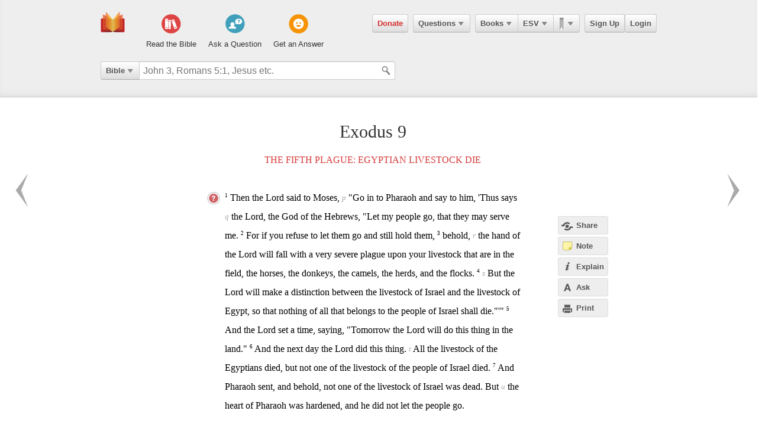

--- FILE ---
content_type: text/html; charset=utf-8
request_url: https://ebible.com/esv/exodus/9
body_size: 16021
content:

<!DOCTYPE html>
<html xmlns="http://www.w3.org/1999/xhtml" xmlns:og="http://ogp.me/ns#" xmlns:fb="http://developers.facebook.com/schema/" itemscope itemtype="http://schema.org/Article"> 
  <head>
    <!-- Google Tag Manager -->
    <script>(function(w,d,s,l,i){w[l]=w[l]||[];w[l].push({'gtm.start':
            new Date().getTime(),event:'gtm.js'});var f=d.getElementsByTagName(s)[0],
        j=d.createElement(s),dl=l!='dataLayer'?'&l='+l:'';j.async=true;j.src=
        'https://www.googletagmanager.com/gtm.js?id='+i+dl;f.parentNode.insertBefore(j,f);
    })(window,document,'script','dataLayer','GTM-KDTFTF5V');</script>
    <!-- End Google Tag Manager -->

    <meta http-equiv="Content-Type" content="text/html; charset=UTF-8"/>
    <meta http-equiv="X-UA-Compatible" content="IE=Edge" />

    <title>Exodus Chapter 9 - ESV</title>
    <meta name="description" content="Exodus Chapter 9 - ESV">
    <meta name="keywords" content="Exodus Chapter 9 - ESV">
    <meta name="robots" content="noarchive">

    <link rel="canonical" href="https://ebible.com/esv/exodus/9">

    <meta itemprop="image" content="https://ebible.com/images/fb_og_logo_2.png">
    <meta property="og:title" content="Exodus Chapter 9 - ESV"/>
    <meta property="og:type" content="article" />
    <meta property="og:url" content="https://ebible.com/esv/exodus/9"/>
      <meta property="og:image" content="https://ebible.com/images/fb_og_logo_2.png" />
    <meta property="og:site_name" content="eBible" />
    <meta property="og:description" content="The Fifth Plague: Egyptian Livestock Die - Then the Lord said to Moses, &quot;Go in to Pharaoh and say to him, &#39;Thus says the Lord, the God of the Hebrews, &quot;Let my people go, that they may serve me. For if you refuse to let them go and still hold them, behold, the hand of the Lord will fall with a very se.."/>
    <meta property="og:fb_admins" content="741541106" />
    <meta property="fb:app_id" content="278638678822700" />
    <meta http-equiv="X-UA-Compatible" content="IE=8" />


      <link rel="stylesheet" media="screen" href="/assets/application-d09ab5d05a314a070131827907a7241197a11fd022796609505daa30d9a794c9.css" />
    <link rel="stylesheet" href="/assets/print/print.css" type="text/css" media="print" />

    <!--[if IE]>
      <link rel="stylesheet" href="/assets/print/ie.css" type="text/css" media="print" />
    <![endif]-->

    <!--[if lt IE 9]>
      <script src="/assets/ie/html5.js"></script>
    <![endif]-->

    <link rel="shortcut icon" href="/favicon.ico" type="image/x-icon" />

    

    <meta name="csrf-param" content="authenticity_token" />
<meta name="csrf-token" content="3QqiM+Z7Qm6CRqES5mcFIB9NZ74hGdX6aF7SZSwyUqfqr/r4fwAbrTVRIkNEU9aK9AcCPys+pj6jJhZnr2MK8g==" />
  </head>
  <body
    
    
    class="preload ad-free">

  <!-- Google Tag Manager (noscript) -->
  <noscript><iframe src="https://www.googletagmanager.com/ns.html?id=GTM-KDTFTF5V"
                    height="0" width="0" style="display:none;visibility:hidden"></iframe></noscript>
  <!-- End Google Tag Manager (noscript) -->

    
    <!--[if lte IE 7]>
<div style="color:#000;background-color:#fff;width:100%;height:100%;position:absolute;z-index:9999999;font-family:Helvetica,Arial,Sans-Serif;">
  <div style="width:780px;padding:80px;margin:0 auto;">
    <h2 style="line-height:100%;">We are sorry we do not support this browser.</h2>
    <p style="width:480px;margin: 20px 0 0 0;line-height:1.5">This site uses advanced features which means you need to be using a modern Internet Browser. We currently support Google Chrome, Mozilla Firefox, Safari and Internet Explorer 9+.</p>
    <h4 style="margin: 20px 0;">Download a browser that handles our advanced features:</h4>
    <p>
      <a href="http://www.google.com/chrome" style="margin-right: 20px;"><img src="/images/ie_alert/get_chrome.png" /></a>
      <a href="http://www.mozilla.com/en-US/firefox/" style="margin-right: 20px;"><img src="/images/ie_alert/get_firefox.png" /></a>
      <a href="http://www.apple.com/safari/" style="margin-right: 20px;"><img src="/images/ie_alert/get_safari.png" /></a>
      <a href="http://www.microsoft.com/windows/internet-explorer/default.aspx" style="margin-right: 20px;"><img src="/images/ie_alert/get_ie.png" /></a>
    </p>
  </div>
</div>
<![endif]-->

    
    
<header id="global-header" class='logged-out '>
  <section>

    <nav id="nav-logo">
        <a data-ga-category="Web_Header" data-ga-action="Logo_Short_Click" href="/"><img alt="The Bible" class="vert" src="/images/logo-vert.png" /></a>
    </nav>

    <nav id="nav-buttons">
      <div id="start-about-container">
        <div id="start-about">
          <div class="column"
               data-ga-category="Web_Home"
               data-ga-action="Title_Read_The_Bible_Click">
                <a href="/nkjv/genesis/1">
                  <div class="sprite"></div>
                  <h5>Read the Bible</h5>
</a>          </div>

          <div class="column two"
               data-ga-category="Web_Home"
               data-ga-action="Title_Ask_A_Question_Click">

            <a href="/questions/new">
              <div class="sprite"></div>
              <h5>Ask a Question</h5>
</a>          </div>
          <div class="column three"
               data-ga-category="Web_Home"
               data-ga-action="Title_Get_An_Answer_Click">
            <a href="https://ebible.com/leaders/questions">
              <div class="sprite"></div>
              <h5>Get an Answer</h5>
</a>          </div>
        </div>
      </div>
    </nav>
    <nav id="nav-app">
      <div>
        <nav class="menu menu-margin">
          <a class="button" style="color: #d22e2e !important" href="/donate">Donate</a>
        </nav>

      <nav class="menu menu-margin">
        <a class="button" data-ga-category="Web_Header" data-ga-action="Questions_Button_Click" href="#">Questions<span class='arrow'></span></a>
        <nav class="shadow" id="nav-questions">
          <div id="header-questions">
  <a class="green-action-button xsmall" href="/questions/new">Ask a Question</a>
  <strong>Got a Bible related Question? Need some help understanding theology? <a href="/questions/new">Ask Us!</a></strong>
  <hr />
  <div id="header-questions-left"
    data-ga-parent="true"
    data-ga-category="Web_Header"
    data-ga-action="Questions_Item_Click">
    <h4>Last Week's Top Questions (<a href="/leaders/questions">See More</a>)</h4>
    <ul>
        <li><a href="/questions/25324-did-god-answer-job-s-charges-job-38-1-41-34">Did God answer Job&#39;s charges? Job 38:1-41:34</a></li>
        <li><a href="/questions/25318-when-our-lord-was-on-earth-how-many-disciples-did-he-have-since-he-traveled-to-so-many-places">When our Lord was on earth how many disciples did he have since he traveled to so many places? </a></li>
        <li><a href="/questions/25317-was-jesus-present-at-creation">Was Jesus present at creation?</a></li>
        <li><a href="/questions/25325-how-was-elihu-like-bottled-up-wine-job-32-19">How was Elihu &quot;like bottled up wine&quot;? Job 32:19</a></li>
        <li><a href="/questions/25322-how-is-wisdom-apparent-in-one-s-life-job-28-28">How is wisdom apparent in one&#39;s life?  Job 28:28</a></li>
        <li><a href="/questions/25320-what-happened-to-the-gibeonites-after-joshua-9">What happened to the Gibeonites after Joshua 9?</a></li>
        <li><a href="/questions/25326-does-sin-affect-god-job-35-6">Does sin affect God (Job 35:6)?</a></li>
        <li><a href="/questions/25327-who-wrote-genesis-1-6">Who wrote Genesis 1-6?</a></li>
        <li><a href="/questions/25323-why-did-israel-want-a-king">Why did Israel want a king?</a></li>
    </ul>
  </div>

  <div id="header-questions-right"
    data-ga-parent="true"
    data-ga-category="Web_Header"
    data-ga-action="Questions_Item_Click">
      <h4>Recent Questions (<a href="/questions/recent">See More</a>)</h4>
    <ul>
        <li><a href="/questions/25327-who-wrote-genesis-1-6">Who wrote Genesis 1-6?</a></li>
        <li><a href="/questions/25326-does-sin-affect-god-job-35-6">Does sin affect God (Job 35:6)?</a></li>
        <li><a href="/questions/25325-how-was-elihu-like-bottled-up-wine-job-32-19">How was Elihu &quot;like bottled up wine&quot;? Job 32:19</a></li>
        <li><a href="/questions/25324-did-god-answer-job-s-charges-job-38-1-41-34">Did God answer Job&#39;s charges? Job 38:1-41:34</a></li>
        <li><a href="/questions/25323-why-did-israel-want-a-king">Why did Israel want a king?</a></li>
        <li><a href="/questions/25322-how-is-wisdom-apparent-in-one-s-life-job-28-28">How is wisdom apparent in one&#39;s life?  Job 28:28</a></li>
        <li><a href="/questions/25320-what-happened-to-the-gibeonites-after-joshua-9">What happened to the Gibeonites after Joshua 9?</a></li>
        <li><a href="/questions/25318-when-our-lord-was-on-earth-how-many-disciples-did-he-have-since-he-traveled-to-so-many-places">When our Lord was on earth how many disciples did he have since he traveled to so many places? </a></li>
        <li><a href="/questions/25317-was-jesus-present-at-creation">Was Jesus present at creation?</a></li>
        <li><a href="/questions/25316-does-colossians-1-22-23-mean-if-we-do-not-continue-in-our-faith-in-christ-we-lose-our-salvation">Does Colossians 1:22-23 mean if we do not continue in our faith in Christ, we lose our salvation? </a></li>
    </ul>
  </div>
</div>

        </nav>
      </nav>

      <nav class="menu books">
        <a class="button" data-ga-category="Web_Header" data-ga-action="Books_Button_Click" href="#">Books<span class='arrow'></span></a>
        <nav class="shadow " id="nav-books">
          
<div id="bible-books"
    data-ga-parent="true"
    data-ga-category="Web_Header" 
    data-ga-action="Books_Item_Click">
  <h4 id="old-testament">Old Testament</h4>
  <ul>
    <li><a href="https://ebible.com/esv/genesis">Genesis</a></li>
    <li><a href="https://ebible.com/esv/exodus">Exodus</a></li>
    <li><a href="https://ebible.com/esv/leviticus">Leviticus</a></li>
    <li><a href="https://ebible.com/esv/numbers">Numbers</a></li>
    <li><a href="https://ebible.com/esv/deuteronomy">Deuteronomy</a></li>
    <li><a href="https://ebible.com/esv/joshua">Joshua</a></li>
    <li><a href="https://ebible.com/esv/judges">Judges</a></li>
    <li><a href="https://ebible.com/esv/ruth">Ruth</a></li>
    <li><a href="https://ebible.com/esv/1samuel">1 Samuel</a></li>
    <li><a href="https://ebible.com/esv/2samuel">2 Samuel</a></li>
    <li><a href="https://ebible.com/esv/1kings">1 Kings</a></li>
    <li><a href="https://ebible.com/esv/2kings">2 Kings</a></li>
    <li><a href="https://ebible.com/esv/1chronicles">1 Chronicles</a></li>
  </ul>

  <ul>
    <li><a href="https://ebible.com/esv/2chronicles">2 Chronicles</a></li>
    <li><a href="https://ebible.com/esv/ezra">Ezra</a></li>
    <li><a href="https://ebible.com/esv/nehemiah">Nehemiah</a></li>
    <li><a href="https://ebible.com/esv/esther">Esther</a></li>
    <li><a href="https://ebible.com/esv/job">Job</a></li>
    <li><a href="https://ebible.com/esv/psalms">Psalms</a></li>
    <li><a href="https://ebible.com/esv/proverbs">Proverbs</a></li>
    <li><a href="https://ebible.com/esv/ecclesiastes">Ecclesiastes</a></li>
    <li><a href="https://ebible.com/esv/songofsolomon">Song of Solomon</a></li>
    <li><a href="https://ebible.com/esv/isaiah">Isaiah</a></li>
    <li><a href="https://ebible.com/esv/jeremiah">Jeremiah</a></li>
    <li><a href="https://ebible.com/esv/lamentations">Lamentations</a></li>
    <li><a href="https://ebible.com/esv/ezekiel">Ezekiel</a></li>
  </ul>

  <ul>
    <li><a href="https://ebible.com/esv/daniel">Daniel</a></li>
    <li><a href="https://ebible.com/esv/hosea">Hosea</a></li>
    <li><a href="https://ebible.com/esv/joel">Joel</a></li>
    <li><a href="https://ebible.com/esv/amos">Amos</a></li>
    <li><a href="https://ebible.com/esv/obadiah">Obadiah</a></li>
    <li><a href="https://ebible.com/esv/jonah">Jonah</a></li>
    <li><a href="https://ebible.com/esv/micah">Micah</a></li>
    <li><a href="https://ebible.com/esv/nahum">Nahum</a></li>
    <li><a href="https://ebible.com/esv/habakkuk">Habakkuk</a></li>
    <li><a href="https://ebible.com/esv/zephaniah">Zephaniah</a></li>
    <li><a href="https://ebible.com/esv/haggai">Haggai</a></li>
    <li><a href="https://ebible.com/esv/zechariah">Zechariah</a></li>
    <li><a href="https://ebible.com/esv/malachi">Malachi</a></li>
  </ul>

  <h4 id="new-testament">New Testament</h4>
  <ul>
    <li><a href="https://ebible.com/esv/matthew">Matthew</a></li>
    <li><a href="https://ebible.com/esv/mark">Mark</a></li>
    <li><a href="https://ebible.com/esv/luke">Luke</a></li>
    <li><a href="https://ebible.com/esv/john">John</a></li>
    <li><a href="https://ebible.com/esv/acts">Acts</a></li>
    <li><a href="https://ebible.com/esv/romans">Romans</a></li>
    <li><a href="https://ebible.com/esv/1corinthians">1 Corinthians</a></li>
    <li><a href="https://ebible.com/esv/2corinthians">2 Corinthians</a></li>
    <li><a href="https://ebible.com/esv/galatians">Galatians</a></li>
    <li><a href="https://ebible.com/esv/ephesians">Ephesians</a></li>
    <li><a href="https://ebible.com/esv/philippians">Philippians</a></li>
    <li><a href="https://ebible.com/esv/colossians">Colossians</a></li>
    <li><a href="https://ebible.com/esv/1thessalonians">1 Thessalonians</a></li>
  </ul>
  <ul class="last-child">
    <li><a href="https://ebible.com/esv/2thessalonians">2 Thessalonians</a></li>
    <li><a href="https://ebible.com/esv/1timothy">1 Timothy</a></li>
    <li><a href="https://ebible.com/esv/2timothy">2 Timothy</a></li>
    <li><a href="https://ebible.com/esv/titus">Titus</a></li>
    <li><a href="https://ebible.com/esv/philemon">Philemon</a></li>
    <li><a href="https://ebible.com/esv/hebrews">Hebrews</a></li>
    <li><a href="https://ebible.com/esv/james">James</a></li>
    <li><a href="https://ebible.com/esv/1peter">1 Peter</a></li>
    <li><a href="https://ebible.com/esv/2peter">2 Peter</a></li>
    <li><a href="https://ebible.com/esv/1john">1 John</a></li>
    <li><a href="https://ebible.com/esv/2john">2 John</a></li>
    <li><a href="https://ebible.com/esv/3john">3 John</a></li>
    <li><a href="https://ebible.com/esv/jude">Jude</a></li>
    <li><a href="https://ebible.com/esv/revelation">Revelation</a></li>
  </ul>
</div>

        </nav>
      </nav>

      <nav class="menu translations">
        <a class="button" data-ga-category="Web_Header" data-ga-action="Translation_Button_Click" href="#">ESV<span class='arrow'></span></a>
        <nav class="shadow" id="nav-translations">
          
<div id="bible-translations"
    data-ga-parent="true"
    data-ga-category="Web_Header" 
    data-ga-action="Translation_Item_Click">
  <ul>
    <li><header>English</header></li>    
    <li><a href="https://ebible.com/bible/translation/AMP">AMP</a></li>
    <li><a href="https://ebible.com/bible/translation/ASV">ASV</a></li>
    <li><a href="https://ebible.com/bible/translation/ESV">ESV</a></li>
    <li><a href="https://ebible.com/bible/translation/JUB">JUB <sup class="soft-notice">New</sup></a></li>
    <li><a href="https://ebible.com/bible/translation/KJV">KJV</a></li>
    <li><a href="https://ebible.com/bible/translation/MSG">MSG</a></li>
    <li><a href="https://ebible.com/bible/translation/NASB">NASB</a></li>
    <li><a href="https://ebible.com/bible/translation/NIV">NIV <sup class="soft-notice">New</sup></a></li>
    <li><a href="https://ebible.com/bible/translation/NKJV">NKJV</a></li>
    <li><a href="https://ebible.com/bible/translation/NLT">NLT</a></li>
    <li><a href="https://ebible.com/bible/translation/NRSV">NRSV <sup class="soft-notice">New</sup></a></li>
    <li><a href="https://ebible.com/bible/translation/YLT">YLT</a></li>
  
    <li><header>Arabic</header></li>
    <li><a href="https://ebible.com/bible/translation/Smith-Vandyke">Smith-Vandyke</a></li>  
  </ul>
  <ul>
    <li><header>Czech</header></li>
    <li><a href="https://ebible.com/bible/translation/BKR">BKR</a></li>
      
    <header>Chinese</header>
    <li><a href="https://ebible.com/bible/translation/CNVS">CNV (Simplified)</a></li>
    <li><a href="https://ebible.com/bible/translation/CNVT">CNV (Traditional)</a></li>
    <li><a href="https://ebible.com/bible/translation/CUVS">CUV (Simplified)</a></li>
    <li><a href="https://ebible.com/bible/translation/CUVT">CUV (Traditional)</a></li>
      
    <header>Danish</header>
    <li><a href="https://ebible.com/bible/translation/Danish">Danish</a></li>


    <header>Dutch</header>
    <li><a href="https://ebible.com/bible/translation/Staten Vertaling">Staten Vertaling</a></li>
      
    <header>Esperanto</header>
    <li><a href="https://ebible.com/bible/translation/Esperanto">Esperanto</a></li>

  </ul>
  <ul>

    <header>Finnish</header>
    <li><a href="https://ebible.com/bible/translation/Finnish 1776">Finnish 1776</a></li>
    <li><a href="https://ebible.com/bible/translation/Pyha Raamattu 1933">Pyha Raamattu 1933</a></li>
      
    <header>French</header>
    <li><a href="https://ebible.com/bible/translation/Darby">Darby</a></li>
    <li><a href="https://ebible.com/bible/translation/LS 1910">LS 1910</a></li>

    <header>German</header>
    <li><a href="https://ebible.com/bible/translation/Elberfelder">Elberfelder</a></li>
    <li><a href="https://ebible.com/bible/translation/Elberfelder 1905">Elberfelder 1905</a></li>
    <li><a href="https://ebible.com/bible/translation/Luther 1545">Luther 1545</a></li>
    <li><a href="https://ebible.com/bible/translation/Luther 1912">Luther 1912</a></li>
    <li><a href="https://ebible.com/bible/translation/Schlachter">Schlachter</a></li>
      
    <header>Greek</header>
    <li><a href="https://ebible.com/bible/translation/Modern Greek">Modern Greek</a></li>
  </ul>
  <ul>
      
    <header>Hebrew</header>
    <li><a href="https://ebible.com/bible/translation/Modern Hebrew">Modern Hebrew</a></li>
  
    <header>Italian</header>
    <li><a href="https://ebible.com/bible/translation/Giovanni">Giovanni</a></li>
    <li><a href="https://ebible.com/bible/translation/Riveduta">Riveduta</a></li>
  
    <header>Korean</header>
    <li><a href="https://ebible.com/bible/translation/Korean">Korean</a></li>
    
    <header>Lithuanian</header>
    <li><a href="https://ebible.com/bible/translation/Lithuanian">Lithuanian</a></li>
  
    <header>Portuguese</header>
    <li><a href="https://ebible.com/bible/translation/Almeida">Almeida</a></li>
    
    <header>Romanian</header>
    <li><a href="https://ebible.com/bible/translation/Cornilescu">Cornilescu</a></li>
  </ul>
  
  <ul class="last-child">
    <header>Russian</header>
    <li><a href="https://ebible.com/bible/translation/Synodal">Synodal</a></li> 
    <header>Spanish</header>
    <li><a href="https://ebible.com/bible/translation/RVC">Reina-Valera Cont.</a></li>
    <li><a href="https://ebible.com/bible/translation/RV 1909">Reina-Valera 1909</a></li>
    <li><a href="https://ebible.com/bible/translation/Sagradas">Sagradas</a></li>
    
    <header>Tagalog</header>
    <li><a href="https://ebible.com/bible/translation/Tagalog">Tagalog</a></li>
    
    <header>Thai</header>
    <li><a href="https://ebible.com/bible/translation/Thai">Thai</a></li>
    
    <header>Vietnamese</header>
    <li><a href="https://ebible.com/bible/translation/Vietnamese">Vietnamese</a></li>
  </ul>

</div>

        </nav>
      </nav>

        <nav class="menu menu-margin ribbons">
          <a id="ribbon-trigger" class="button" data-ga-category="Web_Header" data-ga-action="History_Button_Click" href="#"><span id='ribbon-icon' ></span><span class='arrow'></span></a>
        <nav class="shadow" id="ribbon">
          <ul>

            <li id="add-bookmark-wrapper">
                <a id="add-bookmark" class="button" href="#">Bookmark this page</a>
                <a class="button" href="/ribbons">See All</a>
            </li>


            <li class="no-hover-bg" id="ribbon-header"><strong>Bookmarks</strong></li>


          </ul>
        </nav>
      </nav>

      <nav class="menu user-menu">
        <a class="button border" href="https://ebible.com/signup">Sign Up</a><a class="button border " href="https://ebible.com/login">Login</a>
      </nav>
    </div>
      
  </nav>

    <div class="clear"></div>
    <nav id="query-form">
      

<form id="query-form" class="bible" action="/query" accept-charset="UTF-8" method="get"><input name="utf8" type="hidden" value="&#x2713;" /> 
  
    <div id="query-selector">
      <nav class="menu">
        <a class="button" id="query-label" data-ga-category="Web_Header" data-ga-action="Search_Filter_Button_Click" href="#">Bible<span class='arrow'></span></a> 

        <nav class="menu query-options" id="query-options">
          <ul data-ga-parent="true"
              data-ga-category="Web_Header" 
              data-ga-action="Search_Filter_Item_Click">
            <span>Search Filter</span>
            <li><a data-category="Bible" data-placeholder="John 3, Romans 5:1, Jesus etc." href="#">Bible</a></li>
            <li><a data-category="Question" data-placeholder="Ask a Question" href="#">Questions</a></li>
            <li><a data-category="Journal" data-placeholder="Search Highlights and Notes" href="#">Journals</a></li>
            <li><a data-category="Favorite" data-placeholder="Search Favorites" href="#">Favorites</a></li>
            <li><a data-category="commentary" data-placeholder="Search Commentaries" href="#">Commentaries</a></li>
            <li><a data-category="dictionary" data-placeholder="Search Dictionaries" href="#">Dictionaries</a></li>
            <li><a data-category="concordance" data-placeholder="Search Strong&#39;s" href="#">Strongs</a></li>
            <li><a data-category="User" data-placeholder="Search People" href="#">People</a></li>
          </ul>
        </nav>
      </nav>
    </div>

  <div id="query-inputs">
    <input type="text" name="query" id="query" value="" autocomplete="off" class="query-input query-ac" placeholder="John 3, Romans 5:1, Jesus etc." />
    <input type="submit" class="query-icon-search" />
    <ul class="ac-list query shadow"></ul>

    <div class="clear"></div>
  </div>


    <input type="hidden" name="category" id="category" />
    <input type="hidden" name="source" id="source" value="Easton&#39;s Bible Dictionary" />
    <input type="hidden" name="testament" id="testament" />
    <input type="hidden" name="option" id="option" />
    
    
    
    
</form>
      <!-- <div class="clear"></div> -->
    </nav>
    <div class="clear"></div>
    

  </section>
</header>


      <div id="container">
        

<div id="reading" class=left>
  <h1>Exodus 9</h1>

  
  


    <h2>
      <a href="/esv/section/92">The Fifth Plague: Egyptian Livestock Die</a>
    </h2>








    <p id="364" data-book="Exodus" data-chapter="9" data-section-id="92">

  

  <sup class="verse-num" id="2009001" >1</sup>

  
  
  
    <span data-title="" id='span-v-2009001' class="verse" data-verse-id="2009001">Then the Lord said to Moses,  <sub data-crossref-cid='c02009001.1'>p</sub> "Go in to Pharaoh and say to him, 'Thus says  <sub data-crossref-cid='c02009001.2'>q</sub> the Lord, the God of the Hebrews, "Let my people go, that they may serve me.</span>



  


  











  

  <sup class="verse-num" id="2009002" >2</sup>

  
  
  
    <span data-title="" id='span-v-2009002' class="verse" data-verse-id="2009002">For if you refuse to let them go and still hold them,</span>



  


  











  

  <sup class="verse-num" id="2009003" >3</sup>

  
  
  
    <span data-title="" id='span-v-2009003' class="verse" data-verse-id="2009003">behold,  <sub data-crossref-cid='c02009003.1'>r</sub> the hand of the Lord will fall with a very severe plague upon your livestock that are in the field, the horses, the donkeys, the camels, the herds, and the flocks.</span>



  


  











  

  <sup class="verse-num" id="2009004" >4</sup>

  
  
  
    <span data-title="" id='span-v-2009004' class="verse" data-verse-id="2009004"> <sub data-crossref-cid='c02009004.1'>s</sub> But the Lord will make a distinction between the livestock of Israel and the livestock of Egypt, so that nothing of all that belongs to the people of Israel shall die."'"</span>



  


  











  

  <sup class="verse-num" id="2009005" >5</sup>

  
  
  
    <span data-title="" id='span-v-2009005' class="verse" data-verse-id="2009005">And the Lord set a time, saying, "Tomorrow the Lord will do this thing in the land."</span>



  


  











  

  <sup class="verse-num" id="2009006" >6</sup>

  
  
  
    <span data-title="" id='span-v-2009006' class="verse" data-verse-id="2009006">And the next day the Lord did this thing.  <sub data-crossref-cid='c02009006.1'>t</sub> All the livestock of the Egyptians died, but not one of the livestock of the people of Israel died.</span>



  


  











  

  <sup class="verse-num" id="2009007" >7</sup>

  
  
  
    <span data-title="" id='span-v-2009007' class="verse" data-verse-id="2009007">And Pharaoh sent, and behold, not one of the livestock of Israel was dead. But  <sub data-crossref-cid='c02009007.1'>u</sub> the heart of Pharaoh was hardened, and he did not let the people go.</span>



  
    </p>


  


    <h2>
      <a href="/esv/section/93">The Sixth Plague: Boils</a>
    </h2>








    <p id="365" data-book="Exodus" data-chapter="9" data-section-id="93">

  

  <sup class="verse-num" id="2009008" >8</sup>

  
  
  
    <span data-title="" id='span-v-2009008' class="verse" data-verse-id="2009008">And the Lord said to Moses and Aaron, "Take handfuls of soot from the kiln, and let Moses throw them in the air in the sight of Pharaoh.</span>



  


  











  

  <sup class="verse-num" id="2009009" >9</sup>

  
  
  
    <span data-title="" id='span-v-2009009' class="verse" data-verse-id="2009009">It shall become fine dust over all the land of Egypt, and become  <sub data-crossref-cid='c02009009.1'>v</sub> boils breaking out in sores on man and beast throughout all the land of Egypt."</span>



  


  











  

  <sup class="verse-num" id="2009010" >10</sup>

  
  
  
    <span data-title="" id='span-v-2009010' class="verse" data-verse-id="2009010">So they took soot from the kiln and stood before Pharaoh. And Moses threw it in the air, and it became boils breaking out in sores on man and beast.</span>



  


  











  

  <sup class="verse-num" id="2009011" >11</sup>

  
  
  
    <span data-title="" id='span-v-2009011' class="verse" data-verse-id="2009011">And  <sub data-crossref-cid='c02009011.1'>w</sub> the magicians could not stand before Moses because of the boils, for the boils came upon the magicians and upon all the Egyptians.</span>



  


  











  

  <sup class="verse-num" id="2009012" >12</sup>

  
  
  
    <span data-title="" id='span-v-2009012' class="verse" data-verse-id="2009012"> <sub data-crossref-cid='c02009012.1'>x</sub> But the Lord hardened the heart of Pharaoh, and he did not listen to them, as  <sub data-crossref-cid='c02009012.2'>y</sub> the Lord had spoken to Moses.</span>



  
    </p>


  


    <h2>
      <a href="/esv/section/94">The Seventh Plague: Hail</a>
    </h2>








    <p id="366" data-book="Exodus" data-chapter="9" data-section-id="94">

  

  <sup class="verse-num" id="2009013" >13</sup>

  
  
  
    <span data-title="" id='span-v-2009013' class="verse" data-verse-id="2009013">Then the Lord said to Moses,  <sub data-crossref-cid='c02009013.1'>z</sub> "Rise up early in the morning and present yourself before Pharaoh and say to him, 'Thus says the Lord, the God of the Hebrews, "Let my people go, that they may serve me.</span>



  


  











  

  <sup class="verse-num" id="2009014" >14</sup>

  
  
  
    <span data-title="" id='span-v-2009014' class="verse" data-verse-id="2009014">For this time I will send all my plagues on you yourself, <sub class='tip-tip-click footnote' title='Footnote<br/>Hebrew &lt;span class=&quot;catch-word&quot;&gt;on&lt;/span&gt; your heart'>1</sub>  and on your servants and your people, so  <sub data-crossref-cid='c02009014.1'>a</sub> that you may know that there is none like me in all the earth.</span>



  


  











  

  <sup class="verse-num" id="2009015" >15</sup>

  
  
  
    <span data-title="" id='span-v-2009015' class="verse" data-verse-id="2009015">For by now I could have put out my hand and struck you and your people with pestilence, and you would have been cut off from the earth.</span>



  


  











  

  <sup class="verse-num" id="2009016" >16</sup>

  
  
  
    <span data-title="" id='span-v-2009016' class="verse" data-verse-id="2009016"> <sub data-crossref-cid='c02009016.1'>b</sub> But for this purpose I have raised you up, to show you my power, so  <sub data-crossref-cid='c02009016.2'>c</sub> that my name may be proclaimed in all the earth.</span>



  


  











  

  <sup class="verse-num" id="2009017" >17</sup>

  
  
  
    <span data-title="" id='span-v-2009017' class="verse" data-verse-id="2009017"> <sub data-crossref-cid='c02009017.1'>d</sub> You are still exalting yourself against my people and will not let them go.</span>



  


  











  

  <sup class="verse-num" id="2009018" >18</sup>

  
  
  
    <span data-title="" id='span-v-2009018' class="verse" data-verse-id="2009018">Behold, about this time tomorrow I will cause very heavy hail to fall, such as never has been in Egypt from the day it was founded until now.</span>



  


  











  

  <sup class="verse-num" id="2009019" >19</sup>

  
  
  
    <span data-title="" id='span-v-2009019' class="verse" data-verse-id="2009019">Now therefore send,  <sub data-crossref-cid='c02009019.1'>e</sub> get your livestock and all that you have in the field into safe shelter, for every man and beast that is in the field and is not brought home will die when the hail falls on them."'"</span>



  


  











  

  <sup class="verse-num" id="2009020" >20</sup>

  
  
  
    <span data-title="" id='span-v-2009020' class="verse" data-verse-id="2009020">Then whoever feared the word of the Lord among the servants of Pharaoh hurried his slaves and his livestock into the houses,</span>



  


  











  

  <sup class="verse-num" id="2009021" >21</sup>

  
  
  
    <span data-title="" id='span-v-2009021' class="verse" data-verse-id="2009021">but whoever did not pay attention to the word of the Lord left his slaves and his livestock in the field.</span>



  
    </p>


  










    <p id="367" data-book="Exodus" data-chapter="9" data-section-id="94">

  

  <sup class="verse-num" id="2009022" >22</sup>

  
  
  
    <span data-title="" id='span-v-2009022' class="verse" data-verse-id="2009022">Then the Lord said to Moses, "Stretch out your hand toward heaven, so that there may be  <sub data-crossref-cid='c02009022.1'>f</sub> hail in all the land of Egypt, on man and beast and every plant of the field, in the land of Egypt."</span>



  


  











  

  <sup class="verse-num" id="2009023" >23</sup>

  
  
  
    <span data-title="" id='span-v-2009023' class="verse" data-verse-id="2009023">Then Moses stretched out his staff toward heaven, and the  <sub data-crossref-cid='c02009023.1'>g</sub> Lord sent thunder and hail, and fire ran down to the earth. And the Lord rained hail upon the land of Egypt.</span>



  


  











  

  <sup class="verse-num" id="2009024" >24</sup>

  
  
  
    <span data-title="" id='span-v-2009024' class="verse" data-verse-id="2009024">There was hail and fire flashing continually in the midst of the hail, very heavy hail, such as had never been in all the land of Egypt since it became a nation.</span>



  


  











  

  <sup class="verse-num" id="2009025" >25</sup>

  
  
  
    <span data-title="" id='span-v-2009025' class="verse" data-verse-id="2009025">The hail struck down everything that was in the field in all the land of Egypt, both man and beast. And the hail  <sub data-crossref-cid='c02009025.1'>h</sub> struck down every plant of the field and broke every tree of the field.</span>



  


  











  

  <sup class="verse-num" id="2009026" >26</sup>

  
  
  
    <span data-title="" id='span-v-2009026' class="verse" data-verse-id="2009026"> <sub data-crossref-cid='c02009026.1'>i</sub> Only in the land of Goshen, where the people of Israel were, was there no hail.</span>



  
    </p>


  










    <p id="368" data-book="Exodus" data-chapter="9" data-section-id="94">

  

  <sup class="verse-num" id="2009027" >27</sup>

  
  
  
    <span data-title="" id='span-v-2009027' class="verse" data-verse-id="2009027">Then Pharaoh sent and called Moses and Aaron and said to them, "This time  <sub data-crossref-cid='c02009027.1'>j</sub> I have sinned; the  <sub data-crossref-cid='c02009027.2'>k</sub> Lord is in the right, and I and my people are in the wrong.</span>



  


  











  

  <sup class="verse-num" id="2009028" >28</sup>

  
  
  
    <span data-title="" id='span-v-2009028' class="verse" data-verse-id="2009028"> <sub data-crossref-cid='c02009028.1'>l</sub> Plead with the Lord, for there has been enough of God's thunder and hail. I will let you go, and you shall stay no longer."</span>



  


  











  

  <sup class="verse-num" id="2009029" >29</sup>

  
  
  
    <span data-title="" id='span-v-2009029' class="verse" data-verse-id="2009029">Moses said to him, "As soon as I have gone out of the city,  <sub data-crossref-cid='c02009029.1'>m</sub> I will stretch out my hands to the Lord. The thunder will cease, and there will be no more hail, so that you may know that  <sub data-crossref-cid='c02009029.2'>n</sub> the earth is the Lord's.</span>



  


  











  

  <sup class="verse-num" id="2009030" >30</sup>

  
  
  
    <span data-title="" id='span-v-2009030' class="verse" data-verse-id="2009030">But as for you and your servants,  <sub data-crossref-cid='c02009030.1'>o</sub> I know that you do not yet fear the Lord God."</span>



  


  











  

  <sup class="verse-num" id="2009031" >31</sup>

  
  
  
    <span data-title="" id='span-v-2009031' class="verse" data-verse-id="2009031">(The flax and the barley were struck down, for the barley was in the ear and the flax was in bud.</span>



  


  











  

  <sup class="verse-num" id="2009032" >32</sup>

  
  
  
    <span data-title="" id='span-v-2009032' class="verse" data-verse-id="2009032">But the wheat and the emmer <sub class='tip-tip-click footnote' title='Footnote<br/>A type of wheat'>2</sub>  were not struck down, for they are late in coming up.)</span>



  


  











  

  <sup class="verse-num" id="2009033" >33</sup>

  
  
  
    <span data-title="" id='span-v-2009033' class="verse" data-verse-id="2009033">So Moses went out of the city from Pharaoh and  <sub data-crossref-cid='c02009033.1'>m</sub> stretched out his hands to the Lord, and the thunder and the hail ceased, and the rain no longer poured upon the earth.</span>



  


  











  

  <sup class="verse-num" id="2009034" >34</sup>

  
  
  
    <span data-title="" id='span-v-2009034' class="verse" data-verse-id="2009034">But when Pharaoh saw that the rain and the hail and the thunder had ceased, he sinned yet again and  <sub data-crossref-cid='c02009034.1'>p</sub> hardened his heart,  <sub data-crossref-cid='c02009034.2'>q</sub> he and his servants.</span>



  


  











  

  <sup class="verse-num" id="2009035" >35</sup>

  
  
  
    <span data-title="" id='span-v-2009035' class="verse" data-verse-id="2009035">So  <sub data-crossref-cid='c02009035.1'>r</sub> the heart of Pharaoh was hardened, and he did not let the people of Israel go, just as the Lord had spoken through Moses. </span>



  
    </p>






  <ol id="cross-references">
      <li data-crossref-cid="c02009001.1">
        Cross References<br />

          <a href="/esv/exodus/8#359">Exodus 8:1 - 2</a><br />

            Then the Lord said to Moses, &quot;Go in to Pharaoh and say to him, &#39;Thus says the Lord, &quot;Let my people go, that they may serve me.
          <br />
      </li>
      <li data-crossref-cid="c02009001.2">
        Cross References<br />

          <a href="/esv/exodus/7#356">Exodus 7:16</a><br />

            And you shall say to him, &#39;The Lord, the God of the Hebrews, sent me to you, saying, &quot;Let my people go, that they may serve me in the wilderness. But so far, you have not obeyed.
          <br />
      </li>
      <li data-crossref-cid="c02009003.1">
        Cross References<br />

          <a href="/esv/exodus/7#354">Exodus 7:4</a><br />

            Pharaoh will not listen to you. Then I will lay my hand on Egypt and bring my hosts, my people the children of Israel, out of the land of Egypt by great acts of judgment.
          <br />
      </li>
      <li data-crossref-cid="c02009004.1">
        Cross References<br />

          <a href="/esv/exodus/8#362">Exodus 8:22</a><br />

            But on that day I will set apart the land of Goshen, where my people dwell, so that no swarms of flies shall be there, that you may know that I am the Lord in the midst of the earth.
          <br />

          <a href="/esv/exodus/11#375">Exodus 11:7</a><br />

            But not a dog shall growl against any of the people of Israel, either man or beast, that you may know that the Lord makes a distinction between Egypt and Israel.
          <br />
      </li>
      <li data-crossref-cid="c02009006.1">
        Cross References<br />

          <a href="/esv/exodus/9#366">Exodus 9:19</a><br />

            Now therefore send, get your livestock and all that you have in the field into safe shelter, for every man and beast that is in the field and is not brought home will die when the hail falls on them.&quot;&#39;
          <br />
      </li>
      <li data-crossref-cid="c02009007.1">
        Cross References<br />

          <a href="/esv/exodus/7#356">Exodus 7:14</a><br />

            Then the Lord said to Moses, &quot;Pharaoh&#39;s heart is hardened; he refuses to let the people go.
          <br />
      </li>
      <li data-crossref-cid="c02009009.1">
        Cross References<br />

          <a href="/esv/leviticus/13#650">Leviticus 13:18</a><br />

            If there is in the skin of one&#39;s body a boil an...
          <br />

          <a href="/esv/deuteronomy/28#1188">Deuteronomy 28:27</a><br />

            The Lord will strike you with the boils of Egyp...
          <br />

          <a href="/esv/2kings/20#2178">2 Kings 20:7</a><br />

            And Isaiah said, &quot;Bring a cake of figs. And let...
          <br />

          <a href="/esv/job/2#2709">Job 2:7</a><br />

            So Satan went out from the presence of the Lord...
          <br />

          <a href="/esv/isaiah/38#4067">Isaiah 38:21</a><br />

            Now Isaiah had said, &quot;Let them take a cake of f...
          <br />

          <a href="/esv/revelation/16#7116">Revelation 16:2</a><br />

            So the first angel went and poured out his bowl...
          <br />
      </li>
      <li data-crossref-cid="c02009011.1">
        Cross References<br />

          <a href="/esv/exodus/7#355">Exodus 7:11</a><br />

            Then Pharaoh summoned the wise men and the sorcerers, and they, the magicians of Egypt, also did the same by their secret arts.
          <br />

          <a href="/esv/2timothy/3#6806">2 Timothy 3:9</a><br />

            But they will not get very far, for their folly will be plain to all, as was that of those two men.
          <br />
      </li>
      <li data-crossref-cid="c02009012.1">
        Cross References<br />

          <a href="/esv/exodus/4#341">Exodus 4:21</a><br />

            And the Lord said to Moses, &quot;When you go back to Egypt, see that you do before Pharaoh all the miracles that I have put in your power. But I will harden his heart, so that he will not let the people go.
          <br />
      </li>
      <li data-crossref-cid="c02009012.2">
        Cross References<br />

          <a href="/esv/exodus/4#341">Exodus 4:21</a><br />

            And the Lord said to Moses, &quot;When you go back to Egypt, see that you do before Pharaoh all the miracles that I have put in your power. But I will harden his heart, so that he will not let the people go.
          <br />
      </li>
      <li data-crossref-cid="c02009013.1">
        Cross References<br />

          <a href="/esv/exodus/7#356">Exodus 7:15</a><br />

            Go to Pharaoh in the morning, as he is going out to the water. Stand on the bank of the Nile to meet him, and take in your hand the staff that turned into a serpent.
          <br />

          <a href="/esv/exodus/8#362">Exodus 8:20</a><br />

            Then the Lord said to Moses, &quot;Rise up early in the morning and present yourself to Pharaoh, as he goes out to the water, and say to him, &#39;Thus says the Lord, &quot;Let my people go, that they may serve me.
          <br />
      </li>
      <li data-crossref-cid="c02009014.1">
        Cross References<br />

          <a href="/esv/exodus/8#360">Exodus 8:10</a><br />

            And he said, &quot;Tomorrow.&quot; Moses said, &quot;Be it as you say, so that you may know that there is no one like the Lord our God.
          <br />
      </li>
      <li data-crossref-cid="c02009016.1">
        Cross References<br />

          <a href="/esv/romans/9#6416">Romans 9:17</a><br />

            For the Scripture says to Pharaoh, &quot;For this very purpose I have raised you up, that I might show my power in you, and that my name might be proclaimed in all the earth.
          <br />

          <a href="/esv/exodus/10#369">Exodus 10:1 - 2</a><br />

            Then the Lord said to Moses, &quot;Go in to Pharaoh, for I have hardened his heart and the heart of his servants, that I may show these signs of mine among them.
          <br />

          <a href="/esv/exodus/11#375">Exodus 11:9</a><br />

            Then the Lord said to Moses, &quot;Pharaoh will not listen to you, that my wonders may be multiplied in the land of Egypt.
          <br />

          <a href="/esv/exodus/14#395">Exodus 14:17</a><br />

            And I will harden the hearts of the Egyptians so that they shall go in after them, and I will get glory over Pharaoh and all his host, his chariots, and his horsemen.
          <br />

          <a href="/esv/proverbs/16#3687">Proverbs 16:4</a><br />

            The Lord has made everything for its purpose, even the wicked for the day of trouble.
          <br />
      </li>
      <li data-crossref-cid="c02009016.2">
        Cross References<br />

          <a href="/esv/psalms/83#3343">Psalms 83:18</a><br />

            That they may know that you alone, whose name is the Lord, are the Most High over all the earth.
          <br />

          <a href="/esv/isaiah/63#4208">Isaiah 63:12</a><br />

            Who caused his glorious arm to go at the right hand of Moses, who divided the waters before them to make for himself an everlasting name.
          <br />
      </li>
      <li data-crossref-cid="c02009017.1">
        Cross References<br />

          <a href="/esv/nehemiah/9#2637">Nehemiah 9:10</a><br />

            And performed signs and wonders against Pharaoh and all his servants and all the people of his land, for you knew that they acted arrogantly against our fathers. And you made a name for yourself, as it is to this day.
          <br />
      </li>
      <li data-crossref-cid="c02009019.1">
        Cross References<br />

          <a href="/esv/exodus/9#364">Exodus 9:4</a><br />

            But the Lord will make a distinction between the livestock of Israel and the livestock of Egypt, so that nothing of all that belongs to the people of Israel shall die.&quot;&#39;
          <br />
      </li>
      <li data-crossref-cid="c02009022.1">
        Cross References<br />

          <a href="/esv/revelation/16#7124">Revelation 16:21</a><br />

            And great hailstones, about one hundred pounds each, fell from heaven on people; and they cursed God for the plague of the hail, because the plague was so severe.
          <br />
      </li>
      <li data-crossref-cid="c02009023.1">
        Cross References<br />

          <a href="/esv/psalms/78#3320">Psalms 78:47 - 48</a><br />

            He destroyed their vines with hail and their sy...
          <br />

          <a href="/esv/psalms/105#3442">Psalms 105:32</a><br />

            He gave them hail for rain, and fiery lightning...
          <br />

          <a href="/esv/joshua/10#1283">Joshua 10:11</a><br />

            And as they fled before Israel, while they were...
          <br />

          <a href="/esv/1samuel/12#1608">1 Samuel 12:17</a><br />

            Is it not wheat harvest today? I will call upon...
          <br />

          <a href="/esv/psalms/18#2971">Psalms 18:13</a><br />

            The Lord also thundered in the heavens, and the...
          <br />

          <a href="/esv/psalms/148#3639">Psalms 148:8</a><br />

            Fire and hail, snow and mist, stormy wind fulfi...
          <br />

          <a href="/esv/isaiah/30#4018">Isaiah 30:30</a><br />

            And the Lord will cause his majestic voice to b...
          <br />

          <a href="/esv/ezekiel/38#4924">Ezekiel 38:22</a><br />

            With pestilence and bloodshed I will enter into...
          <br />

          <a href="/esv/revelation/8#7078">Revelation 8:7</a><br />

            The first angel blew his trumpet, and there fol...
          <br />
      </li>
      <li data-crossref-cid="c02009025.1">
        Cross References<br />

          <a href="/esv/psalms/78#3320">Psalms 78:47</a><br />

            He destroyed their vines with hail and their sycamores with frost.
          <br />

          <a href="/esv/psalms/105#3442">Psalms 105:33</a><br />

            He struck down their vines and fig trees, and shattered the trees of their country.
          <br />
      </li>
      <li data-crossref-cid="c02009026.1">
        Cross References<br />

          <a href="/esv/exodus/9#364">Exodus 9:4</a><br />

            But the Lord will make a distinction between th...
          <br />

          <a href="/esv/exodus/9#364">Exodus 9:6</a><br />

            And the next day the Lord did this thing. All t...
          <br />

          <a href="/esv/exodus/8#362">Exodus 8:22</a><br />

            But on that day I will set apart the land of Go...
          <br />

          <a href="/esv/exodus/10#373">Exodus 10:23</a><br />

            They did not see one another, nor did anyone ri...
          <br />

          <a href="/esv/exodus/11#375">Exodus 11:7</a><br />

            But not a dog shall growl against any of the pe...
          <br />

          <a href="/esv/exodus/12#378">Exodus 12:13</a><br />

            The blood shall be a sign for you, on the house...
          <br />

          <a href="/esv/isaiah/32#4024">Isaiah 32:18</a><br />

            My people will abide in a peaceful habitation, ...
          <br />
      </li>
      <li data-crossref-cid="c02009027.1">
        Cross References<br />

          <a href="/esv/exodus/10#372">Exodus 10:16</a><br />

            Then Pharaoh hastily called Moses and Aaron and said, &quot;I have sinned against the Lord your God, and against you.
          <br />
      </li>
      <li data-crossref-cid="c02009027.2">
        Cross References<br />

          <a href="/esv/2chronicles/12#2420">2 Chronicles 12:6</a><br />

            Then the princes of Israel and the king humbled themselves and said, &quot;The Lord is righteous.
          <br />

          <a href="/esv/psalms/129#3560">Psalms 129:4</a><br />

            The Lord is righteous; he has cut the cords of the wicked.
          <br />

          <a href="/esv/psalms/145#3626">Psalms 145:17</a><br />

            The Lord is righteous in all his ways and kind in all his works.
          <br />

          <a href="/esv/lamentations/1#4627">Lamentations 1:18</a><br />

            The Lord is in the right, for I have rebelled against his word; but hear, all you peoples, and see my suffering; my young women and my young men have gone into captivity.
          <br />

          <a href="/esv/daniel/9#5053">Daniel 9:14</a><br />

            Therefore the Lord has kept ready the calamity and has brought it upon us, for the Lord our God is righteous in all the works that he has done, and we have not obeyed his voice.
          <br />
      </li>
      <li data-crossref-cid="c02009028.1">
        Cross References<br />

          <a href="/esv/exodus/8#360">Exodus 8:8</a><br />

            Then Pharaoh called Moses and Aaron and said, &quot;Plead with the Lord to take away the frogs from me and from my people, and I will let the people go to sacrifice to the Lord.
          <br />
      </li>
      <li data-crossref-cid="c02009029.1">
        Cross References<br />

          <a href="/esv/1kings/8#1939">1 Kings 8:22</a><br />

            Then Solomon stood before the altar of the Lord in the presence of all the assembly of Israel and spread out his hands toward heaven.
          <br />

          <a href="/esv/1kings/8#1944">1 Kings 8:38</a><br />

            Whatever prayer, whatever plea is made by any man or by all your people Israel, each knowing the affliction of his own heart and stretching out his hands toward this house.
          <br />

          <a href="/esv/psalms/143#3613">Psalms 143:6</a><br />

            I stretch out my hands to you; my soul thirsts for you like a parched land. Selah
          <br />

          <a href="/esv/isaiah/1#3847">Isaiah 1:15</a><br />

            When you spread out your hands, I will hide my eyes from you; even though you make many prayers, I will not listen; your hands are full of blood.
          <br />
      </li>
      <li data-crossref-cid="c02009029.2">
        Cross References<br />

          <a href="/esv/psalms/24#3005">Psalms 24:1</a><br />

            The earth is the Lord &#39;s and the fullness thereof, the world and those who dwell therein.
          <br />

          <a href="/esv/1corinthians/10#6528">1 Corinthians 10:26</a><br />

            For &quot;the earth is the Lord&#39;s, and the fullness thereof.
          <br />

          <a href="/esv/deuteronomy/10#1071">Deuteronomy 10:14</a><br />

            Behold, to the Lord your God belong heaven and the heaven of heavens, the earth with all that is in it.
          <br />
      </li>
      <li data-crossref-cid="c02009030.1">
        Cross References<br />

          <a href="/esv/isaiah/26#3986">Isaiah 26:10</a><br />

            If favor is shown to the wicked, he does not learn righteousness; in the land of uprightness he deals corruptly and does not see the majesty of the Lord.
          <br />
      </li>
      <li data-crossref-cid="c02009033.1">
        Cross References<br />

          <a href="/esv/exodus/9#368">Exodus 9:29</a><br />

            Moses said to him, &quot;As soon as I have gone out of the city, I will stretch out my hands to the Lord. The thunder will cease, and there will be no more hail, so that you may know that the earth is the Lord &#39;s.
          <br />
      </li>
      <li data-crossref-cid="c02009034.1">
        Cross References<br />

          <a href="/esv/exodus/7#356">Exodus 7:14</a><br />

            Then the Lord said to Moses, &quot;Pharaoh&#39;s heart is hardened; he refuses to let the people go.
          <br />
      </li>
      <li data-crossref-cid="c02009034.2">
        Cross References<br />

          <a href="/esv/1samuel/6#1577">1 Samuel 6:6</a><br />

            Why should you harden your hearts as the Egyptians and Pharaoh hardened their hearts? After he had dealt severely with them, did they not send the people away, and they departed?
          <br />
      </li>
      <li data-crossref-cid="c02009035.1">
        Cross References<br />

          <a href="/esv/exodus/4#341">Exodus 4:21</a><br />

            And the Lord said to Moses, &quot;When you go back to Egypt, see that you do before Pharaoh all the miracles that I have put in your power. But I will harden his heart, so that he will not let the people go.
          <br />
      </li>
  </ol>



    <span class="gray-text">English Standard Version (ESV) The Holy Bible, English Standard Version Copyright &#169; 2001 by Crossway Bibles, a division of Good News Publishers.</span>

    <div id="related-questions" class="sans-serif">
    <hr />

    <h2>Related Questions</h2>
    <ol class="mb-16"
        data-ga-parent="true"
        data-ga-category="Web_Question" 
        data-ga-action="Related_Question_Item_Click">
        <li><a href="https://ebible.com/questions/21863">What is the message in the whole chapter 9 of Exodus, which details the plagues of livestock deaths, boils and hail?</a></li>
        <li><a href="https://ebible.com/questions/22387">Whose livestock is referred to in Exodus 9: 19?</a></li>
        <li><a href="https://ebible.com/questions/22745">Why are God’s chosen people given three different names in different portions of scripture?</a></li>
    </ol>
  </div>



</div>

<section id="left-sidebar" class=explain>
  <div class="standard">
    <div id="left-sidebar-container">

    </div>
  </div>
</section>

<div id="sidebar-buttons-wrapper" class=explain> 
  <div class="fixable standard">
    <div id="sidebar-buttons" class=explain>
      <a data-sidebar-hide="true" id="hide-sidebar" href="#">Close <span>&raquo;</span></a>

      <a id="share-page" class="button flat share-page sidebar share" data-share-new="true" data-start-verse-id="2009001" data-end-verse-id="2009035" data-ga-category="Web_Scripture" data-ga-action="Side_Share_Click" href="#"><span></span>Share</a> 

      <a class="account-required button flat sidebar note" id="sidebar-add-journal-note" data-ga-category="Web_Scripture" data-ga-action="Side_Note_Click" href="#"><span></span>Note</a> 
      <a id="explain-trigger" class="button flat sidebar explain" data-ga-category="Web_Scripture" data-ga-action="Side_Explain_Click" href="#"><span></span>Explain</a> 
      <a id="ask-page" class="button flat sidebar ask" data-ga-category="Web_Scripture" data-ga-action="Side_Ask_Click" href="#"><span></span>Ask</a> 

      <a id="print-trigger" class="button flat sidebar print" data-ga-category="Web_Scripture" data-ga-action="Side_Print_Click" href="#"><span></span>Print</a> 
    </div>
  </div>
</div>

<section id="right-sidebar" class=explain>
  
  <div class="fixable explain open">
    <div id="explain-container"> 
      <div id="sidebar">
  <ul id="sidebar-tabs">
    <li id="stab-5" data-tab-id=5 >Ask</li>
    <li id="stab-1" data-tab-id=1 class=selected>Commentary</li>
    <li id="stab-2" data-tab-id=2 >Dictionary</li>
    <li id="stab-3" data-tab-id=3 >Strong's</li>
    <li id="stab-4" data-tab-id=4 >Notes</li>
  </ul>

  <div id="sidebar-content" class="serif">
      <div id="tab-1" class="content-tab selected">

  
<ul class="tab-nav" id="tab-nav-1">

    <li class="product-selector">
      <select name="product" id="select-product" data-tab-id="1"><option selected="selected" value="2">Matthew Henry Concise</option>
<option value="5">Commentary Critical</option></select>
    </li>
  

    <li>
      <a href="#" class="navigation-arrow gray"
        data-tab-id="1" data-history-change="true" data-direction="back">
      </a>
    </li>
    <li>
      <a href="#" class="navigation-arrow right gray"
        data-tab-id="1" data-history-change="true" data-direction="forward">
      </a>
    </li>
  
  <li>
    <form class="sidebar-search product">
      <input type="text" name="Search" id="Search" value="" class="string" placeholder="Search" data-tab-id="1" />
    </form>
  </li>
  <li class="loader"></li>
  
</ul>

  
  <div>
      



  <h4>Matthew Henry Concise</h4>
    <em>Exodus 9:1 - 35</em>
  <ul class="word-list">
        <li>
          <a href="#" data-id="282" data-commentary='true'>

            <strong class="vl-ignore">9:1 - 7</strong><br />
            <em class="small-text vl-ignore">  God will have Israel released, Pharaoh opposes it, and the trial is, whose word shall stand. Th...</em>
          </a>
        </li>
        <li>
          <a href="#" data-id="283" data-commentary='true'>

            <strong class="vl-ignore">9:8 - 12</strong><br />
            <em class="small-text vl-ignore">  When the Egyptians were not wrought upon by the death of their cattle, God sent a plague that s...</em>
          </a>
        </li>
        <li>
          <a href="#" data-id="284" data-commentary='true'>

            <strong class="vl-ignore">9:13 - 21</strong><br />
            <em class="small-text vl-ignore">  Moses is here ordered to deliver a dreadful message to Pharaoh. Providence ordered it, that Mos...</em>
          </a>
        </li>
        <li>
          <a href="#" data-id="285" data-commentary='true'>

            <strong class="vl-ignore">9:22 - 35</strong><br />
            <em class="small-text vl-ignore">  Woful havoc this hail made: it killed both men and cattle; the corn above ground was destroyed,...</em>
          </a>
        </li>
  </ul>

  </div>
</div>


    <div id="tab-2" class="content-tab ">
  
<ul class="tab-nav" id="tab-nav-2">

    <li class="product-selector">
      <select name="product" id="select-product" data-tab-id="2"><option selected="selected" value="3">Easton&#39;s Bible Dictionary</option>
<option value="6">Nave&#39;s Topical Bible</option>
<option value="7">Smith&#39;s Bible Dictionary</option>
<option value="8">Torrey&#39;s New Topical Textbook</option></select>
    </li>

    <li>
      <a href="#" class="navigation-arrow gray"
        data-tab-id="2" data-history-change="true" data-direction="back">
      </a>
    </li>
    <li>
      <a href="#" class="navigation-arrow right gray"
        data-tab-id="2" data-history-change="true" data-direction="forward">
      </a>
    </li>
  
  <li>
    <form class="sidebar-search product">
      <input type="text" name="Search" id="Search" value="" class="string" placeholder="Search" data-tab-id="2" />
    </form>
  </li>
  <li class="loader"></li>
  
</ul>

  <div>
      



  <h4>Easton&#39;s Bible Dictionary</h4>
  <em>Exodus 9:1</em>

  <ul class="word-list">
        <li>
          <a href="#" data-id="50192" data-definition='true'>
            <strong class="vl-ignore">Colossians, Epistle to the</strong><br />
            <em class="small-text vl-ignore">Was written by Paul at Rome during his first imprisonment there (Acts 28:16, 30), probably in the...</em>
          </a>
        </li>
        <li>
          <a href="#" data-id="52045" data-definition='true'>
            <strong class="vl-ignore">Fear of the Lord the</strong><br />
            <em class="small-text vl-ignore">Is in the Old Testament used as a designation of true piety (Prov 1:7; Job 28:28; Ps 19:9). It is...</em>
          </a>
        </li>
  </ul>

    <p class="f13 sans-serif" id="sidebar-login">
      <strong>To Get the Full List of Definitions:</strong><br />
      <strong><a href="https://ebible.com/signup">Sign Up</a></strong> or <strong><a href="https://ebible.com/login">Login</a></strong>
    </p>


  </div>
</div>


    <div id="tab-3" class="content-tab ">

  
<ul class="tab-nav" id="tab-nav-3">


    <li>
      <a href="#" class="navigation-arrow gray"
        data-tab-id="3" data-history-change="true" data-direction="back">
      </a>
    </li>
    <li>
      <a href="#" class="navigation-arrow right gray"
        data-tab-id="3" data-history-change="true" data-direction="forward">
      </a>
    </li>
  
  <li>
    <form class="sidebar-search product">
      <input type="text" name="Search" id="Search" value="" class="string" placeholder="Search" data-tab-id="3" />
    </form>
  </li>
  <li class="loader"></li>
  
</ul>


  <div>
      


  <h4>Strong's Concordance</h4>
  <p><em>Exodus 9:1</em></p><br />
  
    <p>Then the <span class="serif">LORD</span><em class="serif small-text"><a href="#" data-strong="true" data-code="H3068">H3068</a></em> <span class="serif">said</span><em class="serif small-text"><a href="#" data-strong="true" data-code="H559">H559</a></em> unto <span class="serif">Moses,</span><em class="serif small-text"><a href="#" data-strong="true" data-code="H4872">H4872</a></em> <span class="serif">Go</span><em class="serif small-text"><a href="#" data-strong="true" data-code="H935">H935</a></em> in unto <span class="serif">Pharaoh,</span><em class="serif small-text"><a href="#" data-strong="true" data-code="H6547">H6547</a></em> and <span class="serif">tell</span><em class="serif small-text"><a href="#" data-strong="true" data-code="H1696">H1696</a></em> him, Thus <span class="serif">saith</span><em class="serif small-text"><a href="#" data-strong="true" data-code="H559">H559</a></em> the <span class="serif">LORD</span><em class="serif small-text"><a href="#" data-strong="true" data-code="H3068">H3068</a></em> <span class="serif">God</span><em class="serif small-text"><a href="#" data-strong="true" data-code="H430">H430</a></em> of the <span class="serif">Hebrews,</span><em class="serif small-text"><a href="#" data-strong="true" data-code="H5680">H5680</a></em> Let my <span class="serif">people</span><em class="serif small-text"><a href="#" data-strong="true" data-code="H5971">H5971</a></em> <span class="serif">go</span><em class="serif small-text"><a href="#" data-strong="true" data-code="H7971">H7971</a></em>, that they may <span class="serif">serve</span><em class="serif small-text"><a href="#" data-strong="true" data-code="H5647">H5647</a></em> me.</p>
    <ul class="word-list">
        <li>
          <a href="#" data-code="H3068" data-strong='true'>
            <strong>Lord</strong>
            <em class="small-text">H3068</em>
            <span class="small-text right">Yhovah</span><br />
            <em class="small-text"> from hayah; (the) self-Existent or Eternal; Je...</em>
          </a>
        </li>
        <li>
          <a href="#" data-code="H559" data-strong='true'>
            <strong>Saith</strong>
            <em class="small-text">H559</em>
            <span class="small-text right">&#39;amar</span><br />
            <em class="small-text"> a primitive root; to say (used with great lati...</em>
          </a>
        </li>
    </ul>
  
    <p class="f13 sans-serif" id="sidebar-login">
      <strong>To Get the full list of Strongs:</strong><br />
      <strong><a href="https://ebible.com/signup">Sign Up</a></strong> or <strong><a href="https://ebible.com/login">Login</a></strong>
    </p>


  </div>
</div>


    <div id="tab-4" class="content-tab ">

  
<ul class="tab-nav" id="tab-nav-4">


    <a class="button flat smooth float-left account-required" id="sidebar-add-note" href="#">+ New Note</a>
  
  <li>
    <form class="sidebar-search journal">
      <input type="text" name="Search" id="Search" value="" class="string" placeholder="Search All Notes" data-tab-id="4" />
    </form>
  </li>
  <li class="loader"></li>
  
</ul>

  
  <div>
    <h2>Notes</h2>

  <p class="f13 sans-serif" id="sidebar-login">
    <strong>To Create and Search Notes:</strong><br />
    <strong><a href="https://ebible.com/signup">Sign Up</a></strong> or <strong><a href="https://ebible.com/login">Login</a></strong>
  </p>

  </div>
</div>


    
    <div id="tab-5" class="content-tab ">

  
<ul class="tab-nav" id="tab-nav-5">


    <li>
      <a href="#" class="navigation-arrow gray"
        data-tab-id="5" data-history-change="true" data-direction="back">
      </a>
    </li>
    <li>
      <a href="#" class="navigation-arrow right gray"
        data-tab-id="5" data-history-change="true" data-direction="forward">
      </a>
    </li>
  
  <li>
    <form class="sidebar-search product">
      <input type="text" name="Search" id="Search" value="" class="string" placeholder="Search Questions" data-tab-id="5" />
    </form>
  </li>
  <li class="loader"></li>
  
</ul>

  
  <div>
        <h4>Exodus 9:1 - 35</h4>
 
  <p class="f13">
      Then the Lord said to Moses, &quot;Go in to Pharaoh and say to him, &#39;Thus says the Lord, the God of the Hebrews, &quot;Let my people go, that they may serve me.
      For if you refuse to let them go and still hold them.
      ...
  </p>

<hr />
<a class="green-action-button sans-serif mb-16 expand f14" href="https://ebible.com/questions/new?end_verse_id=2009035&amp;start_verse_id=2009001">Ask a Question</a> 

  <hr />
  <h4 class="mb-16">Others have asked</h4>
    <div class="o-clear">
      <div class="question-pill green-action-button sans-serif float-left">
        <a href="https://ebible.com/questions/21863-what-is-the-message-in-the-whole-chapter-9-of-exodus-which-details-the-plagues-of-livestock-deaths-boils-and-hail?back=1">Q</a>
      </div>
      <div class="float-left" style="width: 80%;">
        <a href="https://ebible.com/questions/21863-what-is-the-message-in-the-whole-chapter-9-of-exodus-which-details-the-plagues-of-livestock-deaths-boils-and-hail?back=1">What is the message in the whole chapter 9 of Exodus, which details the plagues of livestock deaths, boils and hail?</a><br />
        <span class="f13 sans-serif">
            Exodus 9:1 - 35
            &bull;
          0 Votes
        </span>
      </div>
    </div>
    <hr />
    <div class="o-clear">
      <div class="question-pill green-action-button sans-serif float-left">
        <a href="https://ebible.com/questions/22387-whose-livestock-is-referred-to-in-exodus-9-19?back=1">Q</a>
      </div>
      <div class="float-left" style="width: 80%;">
        <a href="https://ebible.com/questions/22387-whose-livestock-is-referred-to-in-exodus-9-19?back=1">Whose livestock is referred to in Exodus 9: 19?</a><br />
        <span class="f13 sans-serif">
            Exodus 9:19
            &bull;
          0 Votes
        </span>
      </div>
    </div>
    <hr />
    <div class="o-clear">
      <div class="question-pill green-action-button sans-serif float-left">
        <a href="https://ebible.com/questions/22745-why-are-god-s-chosen-people-given-three-different-names-in-different-portions-of-scripture?back=1">Q</a>
      </div>
      <div class="float-left" style="width: 80%;">
        <a href="https://ebible.com/questions/22745-why-are-god-s-chosen-people-given-three-different-names-in-different-portions-of-scripture?back=1">Why are God’s chosen people given three different names in different portions of scripture?</a><br />
        <span class="f13 sans-serif">
            Exodus 9:15
            &bull;
          0 Votes
        </span>
      </div>
    </div>
    <hr />


  </div>
</div>

  </div>
</div>


     </div>
  </div>

</section>


<h3 class="hidden">Notes</h3>

<ol id="verse-notes-sidebar" class=explain>
</ol>

<ol id="questions-sidebar" class=explain>


    <li class="question " data-verse-id=2009001
        data-ga-category="Web_Scripture" 
        data-ga-action="Question_Icon_Click">
      <ul class="hidden">
          <li class="hidden" data-question-id=21863>
            <span>What is the message in the whole chapter 9 of Exodus, which details the plagues of livestock deaths, boils and hail?</span>
          </li>
      </ul>
    </li>


    <li class="question " data-verse-id=2009019
        data-ga-category="Web_Scripture" 
        data-ga-action="Question_Icon_Click">
      <ul class="hidden">
          <li class="hidden" data-question-id=22387>
            <span>Whose livestock is referred to in Exodus 9: 19?</span>
          </li>
      </ul>
    </li>


    <li class="question " data-verse-id=2009015
        data-ga-category="Web_Scripture" 
        data-ga-action="Question_Icon_Click">
      <ul class="hidden">
          <li class="hidden" data-question-id=22745>
            <span>Why are God’s chosen people given three different names in different portions of scripture?</span>
          </li>
      </ul>
    </li>

</ol>


        <div class="clear"></div>


      </div>

    <footer id="footer">
<ul data-ga-parent="true"
    data-ga-category="Web_Footer" 
    data-ga-action="Footer_Link_Click">

    <li><a href="/guide">Guide to eBible</a></li>
    <li><a href="/about">Contact &amp; About Us</a></li>
    <li><a href="/statement_of_faith">Statement of Faith</a>
      <li><a href="/ministry">Ministry Tools</a></li>
      <li><a href="/media">Media Kit</a>
    <li><a href="/terms">Terms</a></li>
    <li class="last-child"><a href="/privacy">Privacy</a></li>
  </ul>
</footer>


        	<section class="bible-pagination">
  


    <a class="previous-page" href="https://ebible.com/esv/exodus/8">Previous Book<span></span></a>
  

    <a class="next-page" href="https://ebible.com/esv/exodus/10">Next Book<span></span></a>

</section>


    <script type="text/javascript">
  
  var TRANSLATION       = "ESV",
  CAT_HIGHLIGHT         = "highlight",
  CAT_BOLD              = "bold",
  CAT_UNDERLINE         = "underline",
  CAT_NOTE              = "note",
  OPT_HIGHLIGHT_YELLOW  = "yellow",
  OPT_HIGHLIGHT_GREEN   = "green",
  OPT_HIGHLIGHT_RED     = "red",
  OPT_HIGHLIGHT_BLUE    = "blue",
  OPT_HIGHLIGHT_PINK    = "pink",
  OPT_HIGHLIGHT_PURPLE  = "purple",
  HIGHLIGHT_YELLOW_LABEL  = "",
  HIGHLIGHT_GREEN_LABEL   = "",
  HIGHLIGHT_RED_LABEL     = "",
  HIGHLIGHT_BLUE_LABEL    = "",
  HIGHLIGHT_PINK_LABEL    = "",
  HIGHLIGHT_PURPLE_LABEL  = "",
  USER_ID                 = "",
  USER_GQ_SHEA            = 118976,
  CHAPTER_PAGE,
  SECTION_PAGE,
  VERSE_PAGE,
  PASSAGE_PAGE,
  R_START_CHAPTER,
  R_START_VERSE,
  R_END_CHAPTER,
  R_END_VERSE,
  PLAN_USER_STATUS_ACTIVE     = "active",
  PLAN_USER_STATUS_PAUSED     = "paused",
  PLAN_USER_STATUS_CANCELLED  = "cancelled",
  PLAN_CATEGORY_DAILY_VERSE   = "daily verse",
  PLAN_CATEGORY_VERSE         = "verse",
  PLAN_CATEGORY_DEVOTIONAL    = "devotional",
  TAB_COMMENTARY = 1,
  TAB_DICTIONARY = 2,
  TAB_STRONGS = 3,
  TAB_JOURNALS = 4,
  TAB_QUESTIONS = 5,
  OLD_TESTAMENT = "old",
  NEW_TESTAMENT = "new",
  GA_LABEL_USER = "Non_User",
  p_journal_id = "",
  p_sidebar_open = "",
  p_start_verse_id = "",
  p_end_verse_id = "",
  p_start_book = "",
  p_end_book = "",
  p_testament = "",
  p_plan_item_success = "",
  highlight_komment_id = "",
  p_question_id = "",
  p_answer_id = "";





  
    CHAPTER_PAGE = true

</script>


    <script src="//ajax.googleapis.com/ajax/libs/jquery/1.8.2/jquery.min.js"></script>

    <script src="/javascripts/ads.js"></script>

    

    <script src="/assets/application-e31b118a3a4125a280b14aa5bdb3ea9601ceaee8c473a3b8cc94b0cf3cf0714c.js"></script>
      <!-- Google Analytics -->
  <script>
    (function(i,s,o,g,r,a,m){i['GoogleAnalyticsObject']=r;i[r]=i[r]||function(){
    (i[r].q=i[r].q||[]).push(arguments)},i[r].l=1*new Date();a=s.createElement(o),
    m=s.getElementsByTagName(o)[0];a.async=1;a.src=g;m.parentNode.insertBefore(a,m)
    })(window,document,'script','//www.google-analytics.com/analytics.js','ga');

    ga('create', 'UA-19550895-1', {
      cookieDomain: 'ebible.com'
    });



      ga('set', 'User Type', 'Visitor');


    ga('send', 'pageview');

  </script>

    <script src="//ebible.com/assets/verselink/ebible.verselink.js?ignore=strong,em,span,h1,h2,h3,h4,textarea"></script>

    

      <script type="text/javascript">
        var uvOptions = {};
        (function() {
          var uv = document.createElement('script'); uv.type = 'text/javascript'; uv.async = true;
          uv.src = ('https:' == document.location.protocol ? 'https://' : 'http://') + 'widget.uservoice.com/H4QPZ0ibmdsfcX26Qc8JpA.js';
          var s = document.getElementsByTagName('script')[0]; s.parentNode.insertBefore(uv, s);
        })();
      </script>
  <script defer src="https://static.cloudflareinsights.com/beacon.min.js/vcd15cbe7772f49c399c6a5babf22c1241717689176015" integrity="sha512-ZpsOmlRQV6y907TI0dKBHq9Md29nnaEIPlkf84rnaERnq6zvWvPUqr2ft8M1aS28oN72PdrCzSjY4U6VaAw1EQ==" data-cf-beacon='{"version":"2024.11.0","token":"ee411ec9d568465cb1cb93c43176cfe6","r":1,"server_timing":{"name":{"cfCacheStatus":true,"cfEdge":true,"cfExtPri":true,"cfL4":true,"cfOrigin":true,"cfSpeedBrain":true},"location_startswith":null}}' crossorigin="anonymous"></script>
</body>
</html>
